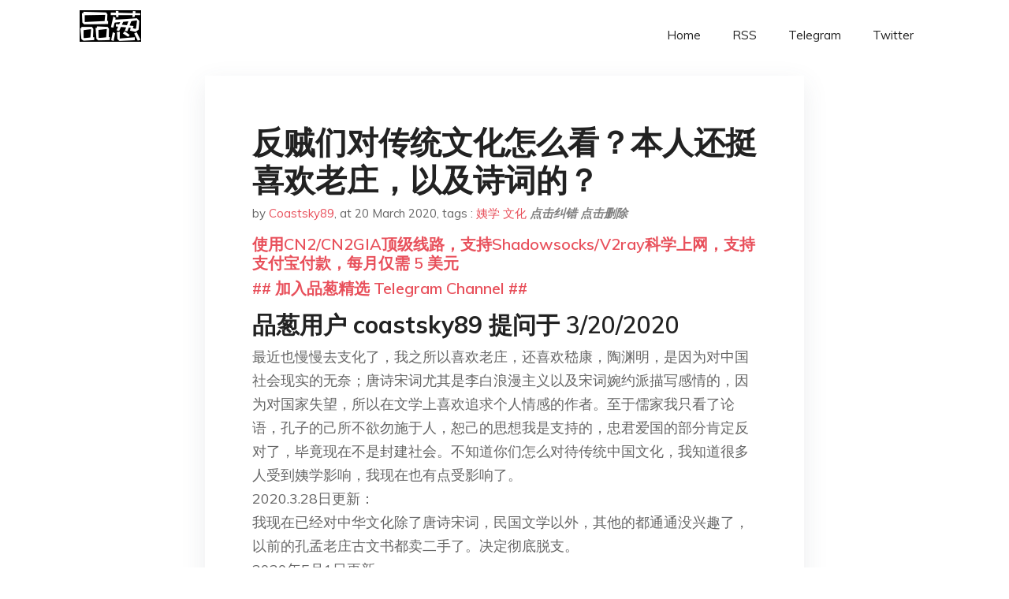

--- FILE ---
content_type: text/html; charset=utf-8
request_url: https://project-gutenberg.github.io/Pincong/post/31e2f03a0c7165606b31aa496f4e0558/?utm_source=see_also&utm_medium=%25E5%259F%258B%25E8%2591%25AC%25E7%25BE%258E%25E5%25AD%25A6%25E6%25B5%2585%25E8%25B0%2588%25E7%258E%25B0%25E4%25BB%25A3%25E4%25B8%25AD%25E5%25BC%258F%25E8%25AF%25AD%25E6%2596%2587%25E6%2595%2599%25E8%2582%25B2%25E7%259A%2584%25E5%25A4%25B1%25E8%25B4%25A5
body_size: 30150
content:
<!doctype html><html lang=zh-cn><head><meta charset=utf-8><title>反贼们对传统文化怎么看？本人还挺喜欢老庄，以及诗词的？</title><meta name=viewport content="width=device-width,initial-scale=1,maximum-scale=1"><meta name=description content=" 品葱用户 coastsky89 提问于 3/20/2020 最近也慢慢去支化了，我之所以喜欢老庄，还喜欢嵇康，陶渊明，是因为对中国社会现实的无奈；唐诗宋词尤其是李白浪漫主义以及宋词婉约派描写感情的，因为对国家失望，所以在文学上喜欢追求个人情感的作者。至于儒家我只看了论语，孔子的己所不欲勿施于人，恕己的思想我是支持的，忠君爱国的部分肯定反对了，毕竟现在不是封建社会。不知道你们怎么对待传统中国文化，我知道很多人受到姨学影响，我现在也有点受影响了。
2020.3.28日更新：
我现在已经对中华文化除了唐诗宋词，民国文学以外，其他的都通通没兴趣了，以前的孔孟老庄古文书都卖二手了。决定彻底脱支。
2020年5月1日更新:
唐诗宋词也不看了，民国几个作家还可以看看，彻底不关心中国文化了。
品葱用户 ping2019 评论于 2020-03-20 台灣人一枚非反賊。
我覺得大部份人對於先秦諸子的典籍應該很少去看原文，除非本科是學這方面的。
而我對華文世界過去流傳下來文物的態度是：欣賞和思考。
這些事物和文章，就是那個時代或是後世的人（有些典籍是後人偽造的），對於那個時代的思考或想像。
以板上大多數人批評的儒家來說，我並不覺得儒家的經典內容是毫無價值的，即使你認為它們並沒有形成完整的思想體系，但是在一些片段的文詞上，還是能得到閱讀上的樂趣。（請記得那是多古早以前的人對於那個時代的想法）
我想最大的敗筆，是出在為了鞏固王權，而搞出及維護&#34;獨尊儒術&#34;這套系統的人。
以現代人的觀點，我會討厭儒家對孝道的看法，但我不會因為這些就覺得它們的內容一無可取。
讀書的樂趣就在於發現：原來那個時候的人是那樣想的；雖然它可能和現代社會格格不入。
抱著這種&#34;平常心&#34;，不對任何經典加以神聖化或鄙視化，只當做去認識古代人思想的一種媒介，欣賞寫得好的句子或概念，思考與現代社會的差異和演變，這就是我個人對於傳統文化的態度。
品葱用户 索多玛艺人 评论于 2020-03-19 少拿姨淆碰瓷，姨淆不追求事实真相，只提供认知框架， 提供一定程度的常识，民小善于碰瓷的民主民意独立觉醒自由这些都是路径积分的过程而不是原因，守先待后 民小和支性逻辑道德绑架刘仲敬这种人担任孙文类型民族救世主，跟郭文贵魔怔粉丝神话郭文贵为网络大总统一般不切实际。
回归正题
语言是思维的边界，汉语言文学专业里你不学训诂你就不会真懂古文三玄，四书五经。现代汉语名词多来自和制汉语反哺中文，没有拼音化保留了言文合一的文读习惯，在清末语言改革前中国文言文言文不统一，后来王照 创造官话和声字母、切音，声音表字都与以前不一样了，这是学的日本。一目了然初阶 书里指出切音字能使国家富强 ，其所以能好学识理者，基于切音为字，则字母与切法习完，凡字无师能自读
三玄就是老庄周易 中华文化源头经典 传统文化的根就在这里
所谓易经就是讲关于变化的书，中国古代天文，地理，六艺五术，包括中医巫祝，都与易经有很深的关系，很多甚至都起源于易经。并且易经是春秋道家以及后来道教的起源，道家方术易学结合了道教，命理和占卜成为道教最早的基础理论
而先秦道家和儒家都起源于殷商，殷商信仰的图腾和自然 天神 比如玄鸟就是凤凰 与中亚内亚民族信仰相同 春秋老子和孔子继承了殷商宗教，并将之导向了不同的方向。为什么呢？如果殷商人相信的上帝是真的，那么为什么上帝抛弃了虔诚的殷商人呢？老子选择去除上帝的人格化，提出道法自然这种类似斯宾诺莎自然神论的观点，而孔子避谈鬼神，走向了人本主义和唯道德主义
到汉末外道佛教传入中国.至此今日被視為中華文化的東西其實很多是汉末鲜卑到五胡亂華的遺緒。后来所謂傳統文化、民族文化往往是去脈絡化之後的拼湊結果甚至幾乎是事後創作
品葱用户 Nakula 评论于 2020-03-20 這兩年冒出大量與中國傳統文化「不共戴天」的人，我真的看不懂，可能是大陸近些年思想文化真空的後果。
傳統文化就躺在那裡，它不會捆綁你的，關鍵是後人怎麼發展和突破。傳統文化從來就不是枷鎖，主動權在活人手裏。後人不長進，怪2500年前的賢者，你們長臉嗎？ "><meta name=generator content="Hugo 0.100.2"><link rel=stylesheet href=../../plugins/bootstrap/bootstrap.min.css><link rel=stylesheet href=../../plugins/themify-icons/themify-icons.css><link rel=stylesheet href=https://project-gutenberg.github.io/Pincong/scss/style.min.css media=screen><link rel="shortcut icon" href=https://project-gutenberg.github.io/Pincong/images/favicon.png type=image/x-icon><link rel=icon href=https://project-gutenberg.github.io/Pincong/images/favicon.png type=image/x-icon><meta name=twitter:card content="summary_large_image"><meta name=og:title content=" 反贼们对传统文化怎么看？本人还挺喜欢老庄，以及诗词的？ "><meta name=og:description content=" 品葱用户 coastsky89 提问于 3/20/2020 最近也慢慢去支化了，我之所以喜欢老庄，还喜欢嵇康，陶渊明，是因为对中国社会现实的无奈；唐诗宋词尤其是李白浪漫主义以及宋词婉约派描写感情的，因为对国家失望，所以在文学上喜欢追求个人情感的作者。至于儒家我只看了论语，孔子的己所不欲勿施于人，恕己的思想我是支持的，忠君爱国的部分肯定反对了，毕竟现在不是封建社会。不知道你们怎么对待传统中国文化，我知道很多人受到姨学影响，我现在也有点受影响了。
2020.3.28日更新：
我现在已经对中华文化除了唐诗宋词，民国文学以外，其他的都通通没兴趣了，以前的孔孟老庄古文书都卖二手了。决定彻底脱支。
2020年5月1日更新:
唐诗宋词也不看了，民国几个作家还可以看看，彻底不关心中国文化了。
品葱用户 ping2019 评论于 2020-03-20 台灣人一枚非反賊。
我覺得大部份人對於先秦諸子的典籍應該很少去看原文，除非本科是學這方面的。
而我對華文世界過去流傳下來文物的態度是：欣賞和思考。
這些事物和文章，就是那個時代或是後世的人（有些典籍是後人偽造的），對於那個時代的思考或想像。
以板上大多數人批評的儒家來說，我並不覺得儒家的經典內容是毫無價值的，即使你認為它們並沒有形成完整的思想體系，但是在一些片段的文詞上，還是能得到閱讀上的樂趣。（請記得那是多古早以前的人對於那個時代的想法）
我想最大的敗筆，是出在為了鞏固王權，而搞出及維護&#34;獨尊儒術&#34;這套系統的人。
以現代人的觀點，我會討厭儒家對孝道的看法，但我不會因為這些就覺得它們的內容一無可取。
讀書的樂趣就在於發現：原來那個時候的人是那樣想的；雖然它可能和現代社會格格不入。
抱著這種&#34;平常心&#34;，不對任何經典加以神聖化或鄙視化，只當做去認識古代人思想的一種媒介，欣賞寫得好的句子或概念，思考與現代社會的差異和演變，這就是我個人對於傳統文化的態度。
品葱用户 索多玛艺人 评论于 2020-03-19 少拿姨淆碰瓷，姨淆不追求事实真相，只提供认知框架， 提供一定程度的常识，民小善于碰瓷的民主民意独立觉醒自由这些都是路径积分的过程而不是原因，守先待后 民小和支性逻辑道德绑架刘仲敬这种人担任孙文类型民族救世主，跟郭文贵魔怔粉丝神话郭文贵为网络大总统一般不切实际。
回归正题
语言是思维的边界，汉语言文学专业里你不学训诂你就不会真懂古文三玄，四书五经。现代汉语名词多来自和制汉语反哺中文，没有拼音化保留了言文合一的文读习惯，在清末语言改革前中国文言文言文不统一，后来王照 创造官话和声字母、切音，声音表字都与以前不一样了，这是学的日本。一目了然初阶 书里指出切音字能使国家富强 ，其所以能好学识理者，基于切音为字，则字母与切法习完，凡字无师能自读
三玄就是老庄周易 中华文化源头经典 传统文化的根就在这里
所谓易经就是讲关于变化的书，中国古代天文，地理，六艺五术，包括中医巫祝，都与易经有很深的关系，很多甚至都起源于易经。并且易经是春秋道家以及后来道教的起源，道家方术易学结合了道教，命理和占卜成为道教最早的基础理论
而先秦道家和儒家都起源于殷商，殷商信仰的图腾和自然 天神 比如玄鸟就是凤凰 与中亚内亚民族信仰相同 春秋老子和孔子继承了殷商宗教，并将之导向了不同的方向。为什么呢？如果殷商人相信的上帝是真的，那么为什么上帝抛弃了虔诚的殷商人呢？老子选择去除上帝的人格化，提出道法自然这种类似斯宾诺莎自然神论的观点，而孔子避谈鬼神，走向了人本主义和唯道德主义
到汉末外道佛教传入中国.至此今日被視為中華文化的東西其實很多是汉末鲜卑到五胡亂華的遺緒。后来所謂傳統文化、民族文化往往是去脈絡化之後的拼湊結果甚至幾乎是事後創作
品葱用户 Nakula 评论于 2020-03-20 這兩年冒出大量與中國傳統文化「不共戴天」的人，我真的看不懂，可能是大陸近些年思想文化真空的後果。
傳統文化就躺在那裡，它不會捆綁你的，關鍵是後人怎麼發展和突破。傳統文化從來就不是枷鎖，主動權在活人手裏。後人不長進，怪2500年前的賢者，你們長臉嗎？ "><meta name=og:image content="https://project-gutenberg.github.io/Pincong//images/card/55.jpg"><script data-ad-client=ca-pub-6074407261372769 async src=https://pagead2.googlesyndication.com/pagead/js/adsbygoogle.js></script>
<script async src="https://www.googletagmanager.com/gtag/js?id=G-06HJ1E5XNH"></script>
<script>window.dataLayer=window.dataLayer||[];function gtag(){dataLayer.push(arguments)}gtag('js',new Date),gtag('config','G-06HJ1E5XNH')</script></head><body><header class="fixed-top navigation"><div class=container><nav class="navbar navbar-expand-lg navbar-light bg-transparent"><a class=navbar-brand href=https://project-gutenberg.github.io/Pincong/><img class=img-fluid src=https://project-gutenberg.github.io/Pincong//images/logo.png alt=品葱*精选></a>
<button class="navbar-toggler border-0" type=button data-toggle=collapse data-target=#navigation>
<i class="ti-menu h3"></i></button><div class="collapse navbar-collapse text-center" id=navigation><ul class="navbar-nav ml-auto"><li class=nav-item><a class=nav-link href=https://project-gutenberg.github.io/Pincong/>Home</a></li><li class=nav-item><a class=nav-link href=https://project-gutenberg.github.io/Pincong/post/index.xml>RSS</a></li><li class=nav-item><a class=nav-link href=https://bit.ly/2HrxEi0>Telegram</a></li><li class=nav-item><a class=nav-link href=https://twitter.com/speechfree3>Twitter</a></li></ul></div></nav></div></header><div class="py-5 d-none d-lg-block"></div><section class=main-content><div class=container><div class=row><div class="col-lg-8 mx-auto block shadow mb-5"><h2>反贼们对传统文化怎么看？本人还挺喜欢老庄，以及诗词的？</h2><div class=mb-3><span>by <a href=https://project-gutenberg.github.io/Pincong/author/coastsky89>Coastsky89</a></span>,
<span>at 20 March 2020</span>, tags :
<a href=https://project-gutenberg.github.io/Pincong/tags/%e5%a7%a8%e5%ad%a6>姨学</a>
<a href=https://project-gutenberg.github.io/Pincong/tags/%e6%96%87%e5%8c%96>文化</a>
<a href=https://github.com/Project-Gutenberg/Pincong-data/edit/master/site/content/post/31e2f03a0c7165606b31aa496f4e0558.md style=color:gray><strong><i>点击纠错</i></strong></a>
<i></i><a href=https://github.com/Project-Gutenberg/Pincong-data/delete/master/site/content/post/31e2f03a0c7165606b31aa496f4e0558.md style=color:gray><strong><i>点击删除</i></strong></a></div><h5><a href=https://bit.ly/justmysock>使用CN2/CN2GIA顶级线路，支持Shadowsocks/V2ray科学上网，支持支付宝付款，每月仅需 5 美元</a></h5><h5><a href=https://bit.ly/2HrxEi0>## 加入品葱精选 Telegram Channel ##</a></h5><p></p><h3 id=品葱用户-coastsky89-提问于-3202020>品葱用户 <strong>coastsky89</strong> 提问于 3/20/2020</h3><p>最近也慢慢去支化了，我之所以喜欢老庄，还喜欢嵇康，陶渊明，是因为对中国社会现实的无奈；唐诗宋词尤其是李白浪漫主义以及宋词婉约派描写感情的，因为对国家失望，所以在文学上喜欢追求个人情感的作者。至于儒家我只看了论语，孔子的己所不欲勿施于人，恕己的思想我是支持的，忠君爱国的部分肯定反对了，毕竟现在不是封建社会。不知道你们怎么对待传统中国文化，我知道很多人受到姨学影响，我现在也有点受影响了。<br>2020.3.28日更新：<br>我现在已经对中华文化除了唐诗宋词，民国文学以外，其他的都通通没兴趣了，以前的孔孟老庄古文书都卖二手了。决定彻底脱支。<br>2020年5月1日更新:<br>唐诗宋词也不看了，民国几个作家还可以看看，彻底不关心中国文化了。</p><h3 id=品葱用户-ping2019-评论于-2020-03-20>品葱用户 <strong>ping2019</strong> 评论于 2020-03-20</h3><p>台灣人一枚非反賊。</p><p>我覺得大部份人對於先秦諸子的典籍應該很少去看原文，除非本科是學這方面的。</p><p>而我對華文世界過去流傳下來文物的態度是：欣賞和思考。</p><p>這些事物和文章，就是那個時代或是後世的人（有些典籍是後人偽造的），對於那個時代的思考或想像。</p><p>以板上大多數人批評的儒家來說，我並不覺得儒家的經典內容是毫無價值的，即使你認為它們並沒有形成完整的思想體系，但是在一些片段的文詞上，還是能得到閱讀上的樂趣。（請記得那是多古早以前的人對於那個時代的想法）</p><p>我想最大的敗筆，是出在為了鞏固王權，而搞出及維護"獨尊儒術"這套系統的人。</p><p>以現代人的觀點，我會討厭儒家對孝道的看法，但我不會因為這些就覺得它們的內容一無可取。</p><p>讀書的樂趣就在於發現：原來那個時候的人是那樣想的；雖然它可能和現代社會格格不入。</p><p>抱著這種"平常心"，不對任何經典加以神聖化或鄙視化，只當做去認識古代人思想的一種媒介，欣賞寫得好的句子或概念，思考與現代社會的差異和演變，這就是我個人對於傳統文化的態度。</p><h3 id=品葱用户-索多玛艺人-评论于-2020-03-19>品葱用户 <strong>索多玛艺人</strong> 评论于 2020-03-19</h3><p>少拿姨淆碰瓷，姨淆不追求事实真相，只提供认知框架， 提供一定程度的常识，民小善于碰瓷的民主民意独立觉醒自由这些都是路径积分的过程而不是原因，守先待后  民小和支性逻辑道德绑架刘仲敬这种人担任孙文类型民族救世主，跟郭文贵魔怔粉丝神话郭文贵为网络大总统一般不切实际。<br>       回归正题<br>语言是思维的边界，汉语言文学专业里你不学训诂你就不会真懂古文三玄，四书五经。现代汉语名词多来自和制汉语反哺中文，没有拼音化保留了言文合一的文读习惯，在清末语言改革前中国文言文言文不统一，后来王照 创造官话和声字母、切音，声音表字都与以前不一样了，这是学的日本。一目了然初阶 书里指出切音字能使国家富强 ，其所以能好学识理者，基于切音为字，则字母与切法习完，凡字无师能自读<br>三玄就是老庄周易 中华文化源头经典 传统文化的根就在这里<br>所谓易经就是讲关于变化的书，中国古代天文，地理，六艺五术，包括中医巫祝，都与易经有很深的关系，很多甚至都起源于易经。并且易经是春秋道家以及后来道教的起源，道家方术易学结合了道教，命理和占卜成为道教最早的基础理论<br>而先秦道家和儒家都起源于殷商，殷商信仰的图腾和自然 天神 比如玄鸟就是凤凰 与中亚内亚民族信仰相同 <br>春秋老子和孔子继承了殷商宗教，并将之导向了不同的方向。为什么呢？如果殷商人相信的上帝是真的，那么为什么上帝抛弃了虔诚的殷商人呢？老子选择去除上帝的人格化，提出道法自然这种类似斯宾诺莎自然神论的观点，而孔子避谈鬼神，走向了人本主义和唯道德主义</p><p>到汉末外道佛教传入中国.至此今日被視為中華文化的東西其實很多是汉末鲜卑到五胡亂華的遺緒。后来所謂傳統文化、民族文化往往是去脈絡化之後的拼湊結果甚至幾乎是事後創作</p><h3 id=品葱用户-nakula-评论于-2020-03-20>品葱用户 <strong>Nakula</strong> 评论于 2020-03-20</h3><p>這兩年冒出大量與中國傳統文化「不共戴天」的人，我真的看不懂，可能是大陸近些年思想文化真空的後果。</p><p>傳統文化就躺在那裡，它不會捆綁你的，關鍵是後人怎麼發展和突破。傳統文化從來就不是枷鎖，主動權在活人手裏。後人不長進，怪2500年前的賢者，你們長臉嗎？</p><p>而且在我的經驗裏，中國傳統文化和西方先進文化民主人權普世價值等等完全不是敵對的關係。也是上述的道理。</p><p>另外，要消滅傳統文化的人，你們有生以來有沒有逛過博物館？中共國要是還有什麼傳統文化，博物館是個領略的好去處，那裡的收藏就是中國傳統文化。但或許中共國的教育沒有讓你們獲得對傳統的尊重和溫情力，以及審美力。</p><p>中共國是一個沒有歷史文化根基，以假醜惡為尊的假中國，反傳統文化的人，你們看看你們反的到底是不是中國文化，還是中共國教給你們的文化？</p><h3 id=品葱用户-tashkent-评论于-2020-03-20>品葱用户 <strong>Tashkent</strong> 评论于 2020-03-20</h3><p>貴國的傳統文化自古以來就是其他文明玩剩下的殘渣餘滓，在流入東亞窪地後受到當地土人視為傳家之寶頂禮膜拜，爾後隨著一波波大洪水的洗禮，逐漸消失在歷史的洪流之中 (๑◔‿◔๑)</p><p>**<br><a href=%22https://medium.com/@LiuZhongjing/%E7%A7%A9%E5%BA%8F%E7%9A%84%E6%B9%A7%E7%8F%BE%E5%A0%B4%E5%92%8C%E9%8A%B7%E6%AF%80%E5%A0%B4-72f8a3fee5a2%22>秩序的湧現場和銷毀場</a>**</p><p>如果你老人家熟悉演化論，就會明白拉馬克和萊爾都只得到了真理的一半。間歇滅絕和保守演化同時展開，交替佔據優勢地位，使歷史長河呈現短期大滅絕和長期亞穩態的間歇平衡，雙方都是系統降低成本的必要條件。新秩序湧現於秩序邊緣的漂變島，就是英格蘭這樣相當於投入藍海的種子銀行。舊秩序銷毀於秩序邊緣的結腸袋，就是東亞這樣內捲化競爭從紅海擠出的loser垃圾箱。東亞從殷商人祭，經秦政軍國主義、鮮卑第萬官僚制、伊朗幕府制、內亞王中王-大可汗體系，直到列寧主義黨國，每一個都是當時文明中心的競爭失敗者，都在產生一百五十至三百年後，以潰逃方式流入東亞窪地，然後在東亞窪地惡化成入侵祖先都無法忍受的惡性型態，然後被垃圾粉碎機格式化，為新一代垃圾讓出位置。</p><p>保守演化適用於結構合理的秩序以最低成本適應環境的不可預測變化，集中銷毀適用於結構不合理的淘汰變異秩序以最低成本集中批量銷毀。實驗室的條件是最大限度的形態分化和失敗耐受，包括產生各種淘汰變異的耐受。垃圾站的條件是最低分辯度和最大操作量的格式化效率，因為甄別可回收廢品的成本高於購置新物品。從技術上講，如果某種秩序以東亞為主要空間，就已經足以證明它已經進入淘汰程序，但能夠取代它的秩序不會是最新或最好的，因為符合這兩個條件的秩序此刻必然還在漂變島，只有不多於愛沙尼亞人口的小共同體才能熟練操作，而只能是在系統半數以上地區已經爛熟，有一百五十年以上成熟操作流程的舊秩序。</p><p>中國是不可能輸出秩序的，因為你不可能用屎做菜，逆轉歧視鏈的逆向殖民主義，效果相當於垃圾箱裝不下了，垃圾不斷頂起垃圾箱蓋子，對垃圾站系統發出了清空銷毀信號。清空以後，下一批進來的，當然只能是客廳裏的舊傢俱，不會是實驗室的新產品。民族發明就是這樣的舊傢俱，恐怕全世界只有東亞人才會覺得離經叛道。垃圾站的奇思異想，在客廳裏早就是濫而又濫的老生常談，失去了最起碼的裝逼價值。當然，以前的甲骨文、象形文字、宗法封建制度、浮圖、塔、桌子、餅、烏紗帽、中藥、回回曆和其他所有東西都是這樣的。</p><h3 id=品葱用户-担麦国王-评论于-2020-03-21>品葱用户 <strong>担麦国王</strong> 评论于 2020-03-21</h3><p>我发现你们这一点，我感觉到&mldr;幸亏我这个人喜欢诗词。</p><p>我先放个结论：读的诗越多，路数越正，你越不会迷失自我。反不反贼和喜不喜欢诗词（或其他任何类型的传统文化）都是不矛盾的。</p><p>为什么？在你深入文本，深入理论研究的时候，你一定会在慢慢建立一套审美体系。而这套审美体系绝对是和中学语文教育所倡导的审美体系大相径庭的。</p><p>我随便举个例子，毛泽东诗词好不好？那一定是要说好的。但事实是毛泽东的诗词水平在同时期跻身二流都算勉强，更不用说被吹得能和苏轼辛弃疾相提并论了。毛的心思不在诗词创作上，写不过专业文人很正常，但为什么还是硬要把他的水平吹到那个高度？</p><p>这就是下一个阶段，作者的人品/地位和创作水平一定挂钩么？汪精卫、郑孝胥都是汉奸，但他们的创作水平高过毛是没有疑问的，尤其是郑。你看，到这一层就已经和“延安文艺座谈会”那一套分道扬镳了。</p><p>说到这里，我想顺便提醒你一句。</p><blockquote><p>恕己的思想我是支持的，忠君爱国的部分肯定反对了，毕竟现在不是封建社会</p></blockquote><p>既然你对儒家有所了解，那么孟子“颂其诗，读其书，不知其人可乎？是以论其世也。”这句话你应该也可以理解。政治过分侵入文艺是近来文学理论研究的通病，你用现代人的政治立场来评判古人，得到的结论永远只可能有“他们是腐朽落后的”这一种。</p><p>拿杜甫为例，你以为他被称为诗圣，是因为他不停地忧国忧民吗？不，他的诗艺也是很重要的因素（有兴趣可以搜江西诗派，不展开了），否则为什么不是其他忧国忧民的诗人被称为诗圣呢。“朱门酒肉臭，路有冻死骨”，“彤庭所分帛，本自寒女出”，噢，杜甫抨击权贵站在了人民的立场上，真伟大。那么“生逢尧舜君，不忍便永诀”呢，“葵藿倾太阳，物性固难夺”呢？这种对封建君主的自白，我们是不是又该把杜甫批倒批臭了？</p><p>所以说啊，杜甫的阶级意识是复杂的，连这个都拎不清楚，又怎么能得窥门径呢。这不可能是作为现代人简单站一下队（xx诗篇是封建残余思想，抨击！xx诗篇符合人民利益，支持！）就能搞明白的问题。所以我们又回到了孟子的观点，“知人论世”。</p><p>能入得进去还要能出得来，读诗如此，做任何学问都是如此。</p><blockquote><p>文学必须干预政治，直到政治不再干预文学为止。——布罗茨基</p></blockquote><p>可惜在中国这一点是反过来的，所以我们才能经常看到诸如《感谢你，冠状病毒君》这些为政治服务的反人类作品。</p><h3 id=品葱用户-香蕉南波灣-评论于-2020-04-18>品葱用户 <strong>香蕉南波灣</strong> 评论于 2020-04-18</h3><p>我覺得喜歡傳統文化就喜歡吧，畢竟很多古物都真的挺漂亮的。詩詞文字和歷史喜歡的話也可以親近它、研究它。然後昇華它。最後這點是十分重要的，這就是傳統文化最缺乏的一個部分。</p><p>我個人認為大家對傳統文化最大的一個詬病就是對創作、改良和推翻（俗稱造反）過於排斥，而且對平輩間的尊重和對個人主義的抹殺又不遺餘力，然而這恰恰是社會上創造力和思想最為活躍的一群。很多人都認為為甚麼政治上東方人迂腐昏庸又死氣沉沉，和對年輕人的打壓制裁有關，往往一個年輕的臣子或將領做了一點事，老人不是鼓勵或是推廣，而是打壓，這樣長久下來，即使是平民出身的熱血臣子也會變成最勢利的人，哪有人會去花心思在改進制度呢？所以聖君思想反應的不是君權過重，而是臣民根本不想思考、不願思考。人是不會去做沒意義的事情的，理想主義者即使熱血也會考慮成功率這回事，要是一件事情看不到任何成功的可能的話，很快地過幾代就不會再有了。但相反的，束縛一除去，不要太長時間，各種聰明人又會出現。我稱它為藏智於民。<br>有沒有發現，歷史上，每次天下大亂的時候就會跑出很多平民政治家、謀略家及軍事家？難道天下一亂，人民智商就會突然增加100？錯，這是因為天下一亂，打壓他們的勢力減弱或是消失他們自然就出頭了。因此愚民政策只能在和平時期有效，亂世沒跟上進步就是死亡。</p><p>台灣近幾年政治，剛好有不錯的例子，國民黨為甚麼被台灣人唾棄？我覺得除了對中共態度外，很大一部分就是因為它把所有年輕人，甚至是中年人（60歲以下的）全趕到它們的對立面去了，即使有年輕人在黨內，思想也像坐時光機來的一樣。</p><p>我個人真的希望中華文化能與時俱進，因為它確實存在、而且也挺有趣，藝術性也不低，在創作和改良上提供沃土和營養。但是政治這塊，還是乖乖擁抱西方啟蒙民主那套吧。東方的政治官場文化再用下去年輕活力又要死去了。</p><h3 id=品葱用户-nzrdlclr5-评论于-2020-03-23>品葱用户 <strong>NZRdlClr5</strong> 评论于 2020-03-23</h3><p>討論這種話題之前，先應該定義何爲中國傳統文化<br>在場有人提到古文，也有人提到儒道<br>個人覺得，廣義上的傳統文化應該不止這些，包括繪畫、音樂、節慶日時的慶祝方式、待人接物的習慣……都是傳統文化<br>個人因爲從小被迫背誦古文的原因，對古文（尤其是被逼著背的那些）是沒什麽好感的。不過我喜歡文言文的精煉，在Twitter的時代每個華人都應該學好文言文<br>有個別字特別精闢，多見於方言，這些我也是很喜歡的<br>凹凸這個詞真是神了<br>但我個人很不爽小粉紅把我們讀作綽克的兩字劫持去罵香港人，那兩字不是給你這麽用的<br>我很喜歡那些不知名的習俗，因爲過度宣傳會讓人厭煩，而且我不喜歡被强制<br>比方説某些地區會喝加鹽的茶，某些地區會在餃子裏挑一隻加料作爲好運……這些我都覺得很好<br>傳統美學個人無感，我相信這只不過是個人喜好而已。不喜歡國畫，國畫裏的動物永遠看上去很猙獰，花木看上去很虛假。我還比較喜歡那些粉嫩嫩的小瓷器或者小擺設，但完全不能接受青花紅木。我對中國音樂的接受度非常低，頂多只能允許圖蘭朵，可那不是真正的中國音樂<br>哲學思想嘛……中國有哲學思想嗎？<br>中國古代，只有説教。可能説教的人有思想，但他説出來的就是一些空的大道理，不是思想<br>「我是誰」「我爲什麽會存在」這叫哲學<br>「你應該如何存在」這不叫哲學</p><h3 id=品葱用户-阿篱-评论于-2020-03-20>品葱用户 <strong>阿篱</strong> 评论于 2020-03-20</h3><p>@梅菲斯特<br>恁老讲话依然还是如此的风格，喜爱长篇大论夹杂着暗讽。<br>结果他人辛苦用了宝贵时间，费劲看完恁的帖子结果只看懂了一点：恁老在仇视恁心中的【姨学团伙】。</p><p>就像这篇帖子的回复。前面一段话的回复挺到位的，后面就开始偏离主题，主观发挥，开始了【割席】【引战】其他用户群体嫌疑了。<br>恁老的其他帖子回复也是如此~</p><p>事实上很多人只是受到姨学影响，部分认可姨学观念。同时又拥有对中华文化的热爱，亦有对西方民主的憧憬。无奈从小生活在桂枝，多少受到野蛮思想的侵蚀，观念中难免会透露出一些遗毒来。大多人事实上是精神思想上的孩童时代，尚未成型，摇摆不定中。他们需要好的老师来引导和沟通。恁老自称早已出国，受开化文明之加持，那恁大可以友善传递恁的思想理念，喜爱传统文化就写些中华文化之美的文章，这样会更加让他人认可恁老的观点；而不是故意利用中华文化去【割席】【宣战】，这么做除了徒增偏见与敌视毫无意义。</p><p>如同榴莲身上带着刺，与您老思想相左的同志看完了恁那发言后，除了满身是伤外，只有增加敌视程度。</p><p>至于恁说的，CCP又没有阻止老百姓看书。哦不，恁老这是认真的嘛？几乎所有大陆沉浮众生都被996榨干了，他们哪有精力来看书？引用文昭先生的观点：CCP故意让百姓活在温饱线稍微之上的水准。这样做的好处是什么？一方面，百姓吃饱饭了可以让他扪不会造反；另一方面，可以让他们没有时间静下来思考人生，读书提升。那样的话百姓就不会生起民主的念头，更不会去要求民主。要知道，可不是每个大陆百姓都像恁这样，有时间用来看书的。大多百姓都在挣扎避免失业，建议恁老尝试下换位思考。</p><p>网上相遇不易，能在这个匿名论坛相遇更不易。没有人知道这个珍贵的匿名论坛能存在多久。也许很长，也许没多久，之后大多葱友只能失联。就算有新品葱3.0开张，也因为匿名论坛的特性而无法确认对方身份。所以，还是建议恁老对自己对他人都仁慈些吧..</p><p>如同榴莲身上带着刺，与恁老思想相左的同志看完了恁那发言后，除了让双方满身是伤外，还有什么意义吗？</p><p>恁老来到新品葱的初心是什么？应该是觉醒民众/打击CCP根基，而不是来【割席】的吧？等恁老哪天从键政下歇下来，可以尝试回顾新品葱的爱恨情仇。恁老可以回想：除了辩才无碍，伤害过不同思想的道友外，有没有做过一件真正从物理上伤害CCP统治的事情呢？届时是否会唏嘘？</p><p>借用恁老在隔壁站曾对窝所述的【真诚】一词吧。只要具备【真诚】特性的ID，就应该采用善意的交流方式，最差恁老也可以视而不见。隔空喊话、指桑骂槐，只会让大量葱友体验到阴暗/憎恶/等令人不适的负面气息。这对品葱的和谐实在没有任何正面意义。</p><h3 id=品葱用户-fanzhou-评论于-2020-03-20>品葱用户 <strong>fanzhou</strong> 评论于 2020-03-20</h3><p>中国文学是伟大 <br>我们的哲学思想丝不比希腊哲学思想差，但是中国的统治者把它领入歧途，满洲人更是走向了控制思想的工具，而且满洲人终结了属于中国人文艺复兴，新的见解新的看法在明代产生，以至于属于中国的民主思想都有了萌芽，内阁权利的扩大也标志着绝对君权的沦丧，只可惜满人一炬复为焦土，满人恶意的利用国学为工具，使中国人沦为满洲人的奴隶。<br>在近代列强冲击之下中国人明白了自己的落后但过激的以为其原因在于全部的国学思想，这显然是无理，中国人没有把原因归根带统治者身上而是会跟到自己文化身上，这也是极其不自信的。 以至于tg治下的中国前五十年是去中国化的（指减少中国文化传承） 到了进来20才重新拾起来 这点还是要褒tg一点，好歹tg没有继续灭国学下去，如果近来20年没有复兴国学，今天讲民族复兴不过泡影而已。<br>今天复兴国学，便是要光复古典的正统的中国 无论是tg还是民主中国，都要有一个前提：那就是这个国家是中华国；如果是中共国那还是中共治理好一点。不过中共没有选择继续让华变成共 这点可以看出再改开后中共的确在逐步认同自己是中国的党派，而不是德国马克思苏联列宁的党派，也有可能和苏联灭亡有关，当自己的偶像分崩离析，它就必须重新审视自己的定义。因此中国今天没有继续走中共国下去 。<br>对于这一点，我觉得还是无分党派。任何一个中国的党派，都必须以尊重中国的文化和历史为前提。倘若不如此，那么我们可以把它定义成汉奸组织。中共前五十年是 这二十年来的转变，想必诸位也看得出 高中有《大学》《道德经》《论语》《老子》《庄子》的学习，这便是转变 也是中国古典文学复兴的体现。<br>现在中国人应该抵制虚假的满洲的假中华文化，学习古典的真实的真中国文化，现代化与中国化并不冲突。日本就是典型，日本人现代化同时保留了大部分日本文化 这值得我们学习。<br>总结来说，中国顾名思义，中华国，中华是前提。 如果中华做不到那就不是中国就是一个新的国家你可以叫他：中共国、中央国 。不要国学就好比一个人是认不认同自己祖宗，只口头上说“炎黄世胄”是毫无意义的。</p><h3 id=品葱用户-phenol-评论于-2020-03-20>品葱用户 <strong>Phenol</strong> 评论于 2020-03-20</h3><p>过去的我：<br>儒学是好的，只是被一小撮人弄糟了；<br>道学是好的，只是被一小撮人弄糟了；<br>佛学是好的，只是被一小撮人弄糟了；<br>中医是好的，只是被一小撮人弄糟了；<br>中…是好的，只是被一小撮人弄糟了；</p><p>现在的我：<br>300年殖民地，不废话</p><h3 id=品葱用户-从不卖国恨党-评论于-2020-03-20>品葱用户 <strong>从不卖国恨党</strong> 评论于 2020-03-20</h3><p>我从小就没有见过我的生母。只有父亲手上遗留下来的几张老照片和他所转述的一些关于母亲故事，让我很抽象的去臆想那个母亲的概念。我想，她一定是最美丽，最善良的女人。</p><p>我长大离开了家之后才有邻居告诉我，那个我叫了将近20年父亲的人，其实正是他奸污了我的母亲，并残忍的将其杀害肢解。</p><p>我出离的愤怒了。我一生的自我认识完全崩溃了。后来在母亲的娘家人那里偶尔可以看见一些她的遗物。每每见到这些东西，我都有一种莫名的失落感，不知道是因为对母亲的不幸的哀悼，还是对我自己的孤苦伶仃的悲悯。</p><p>这就是我对“传统文化”的感性认知。</p><h3 id=品葱用户-琉璃光-评论于-2020-03-19>品葱用户 <strong>琉璃光</strong> 评论于 2020-03-19</h3><p>自非中共臣妾，無由稱號反賊。大周亡了二千多年，沒有封建社會了。</p><p>近代人很看不起忠君。君是君長、上司。食人之祿、擔人之憂、忠於職守，是極平常底道理。不是背信棄義才叫民主自由。</p><p>「君君，臣臣，父父，子子。」</p><p>「君之視臣如手足，則臣視君如腹心。君之視臣如犬馬，則臣視君如國人。君之視臣如土芥，則臣視君如寇讎。」</p><p>知其然而知其所以然。詩文書法等華夏美學，入目即知，背後之政術治道，卻須用心求索。</p><p>美學即是正義。看毛氏中國之照片，再看民國舊相，再想想當代中共國與文明世界，孰美孰醜，即知孰義孰亂。政治為美學之體現。</p><p>敬白</p><h3 id=品葱用户-陈美丽-评论于-2020-04-06>品葱用户 <strong>陈美丽</strong> 评论于 2020-04-06</h3><p>转述刘仲敬先生的观点，不妨一看。</p><blockquote><p>刘仲敬：这样的东西（传统文化）你已经看到了，例如就是你房间里面的茶几。外来文明和已死的文明留给你的遗产，就是一些割断了和本身共同体、和本身有机体联系的装饰品。**这些装饰品在原有体系中有丰富的意义，但是联系割断以后，就变成了纯粹的猎奇的东西，放在新的、跟它没有关系的体系中间，只有装饰价值。**像你房间里面的茶几就是这样的东西：在孔子和诸夏的时代，你就应该把它当作桌子来用；但是由于你住的房子、你用的器具，都是五胡十六国、北魏以来鲜卑人和各蛮族从中亚引进来的东西，你实际上是生活在中亚文明的新一代输入中间，在这些输入当中，原有的、已经死亡的第一代华夏文明留下来的东西，就是一个纯粹装饰品，你拿着好玩，但是没有多少实际的用途。</p></blockquote><h3 id=品葱用户-fivegod-评论于-2020-03-20>品葱用户 <strong>fivegod</strong> 评论于 2020-03-20</h3><p>老哥，你说的传统文化是什么传统？李杜诗篇是传统文化吗？古典文学是传统文化吗？我觉得传统文化背玩烂了，什么都往里面塞。</p><p>我不喜欢儒家，孔子就更不喜欢了，我不喜欢中国的士大夫。中国所谓的传统文化有几多是被传承了？皇汉思维还是君君臣臣？这所谓的五千年，其实浓缩下也就一两百年。其他不断在重复和加强罢了。要来何用？？？？？？？？？对你何用？与我无用。</p><h3 id=品葱用户-ganondorf-评论于-2020-05-01>品葱用户 <strong>Ganondorf</strong> 评论于 2020-05-01</h3><p>z中国古典文学其实挺贫乏的。想象力也就庄子到顶了，拿到和旁边的印度一比，质和量都要差一大截。</p><p>我第一次看罗摩衍那，里面罗波那Ravana的那辆飞车维摩那Vimana，根本就是宇宙战舰，是现代科幻小说的套路，那个想象力真是牛逼透了</p><p>上面有人引了庄子的北冥篇，但实际上，这种相对性的问题，往上推就是宇宙论的问题，涉及宇宙到底多大。在这方面中国直到汉朝张衡王充这些人才有所建树，但估计也没少受中亚人影响。但从埃及到印度这一大片区域的任何古文明都在宇宙论上有相近的模型，一般也被视作古老的天文学。像印度的须弥山理论，其实非常有意思，里面充满了对极限，回指（self-reference）这些现代数学概念的讨论。</p><h3 id=品葱用户-梅菲斯特-评论于-2020-03-19>品葱用户 <strong>梅菲斯特</strong> 评论于 2020-03-19</h3><p>我觉得挺好的，虽然已经被共匪的概念污染了，但传统的文学，绘画，器物和精神带给我审美和精神上的舒适感一直都存在。<br>至于那些口口声声说传统文化不行的，我觉得他们挺可怜的，在中国享受不到任何美好的东西。<br>至于那种试图把美好的东西打碎或者污名化来证明自己正确的人，我一般将他们和共匪同列。</p><h3 id=品葱用户-提摩西-评论于-2020-03-19>品葱用户 <strong>提摩西</strong> 评论于 2020-03-19</h3><p>不同意“传统文化”的说法 </p><p>历史上每个时期的文化 社会风貌都不尽相同 到底是传谁的统？</p><p>自周至清 唯一传承不变的就是有太监</p><h3 id=品葱用户-恶习像弹簧-评论于-2020-03-19>品葱用户 <strong>恶习像弹簧</strong> 评论于 2020-03-19</h3><p>审美应该放下一切，作为人文艺术应从美学而不是以政治思想或者作者本人先入为主（除非它有表明献给某人之类的，这种就得分开看了）~（这是习主席看过的马桶）~否则容易过度解读<br>本条只适用于音乐、画作、和部分文学作品（欢迎补充）<br><em>推荐刘晓波«审美与人的自由»，编程随想书单</em></p><h3 id=品葱用户-minicat-评论于-2020-03-19>品葱用户 <strong>minicat</strong> 评论于 2020-03-19</h3><p>中国的春秋战国时期最接近于欧洲中世纪与文艺复兴，而分封制就是造就这一切的关键。可以说没有分封制就没有民主思想<br>《诗经》中的许多民风诗歌大胆开放，后世的封建王朝反而愈加死板保守。春秋战国时期农业技术增长迅速，人民兴修大型水利工程。都江堰的传奇设计在今天的流体力学看来都非常合理。冶金技术的快速发展使得铁器代替青铜，农业和军事都大幅发展。<br>最关键的是百家争鸣象征着中国古代思想文化的巅峰，哲学领域甚至你比肩古希腊城邦。</p><p>我认为中国其实早就毁于法西斯主义的秦朝商鞅变法。封建主义毁灭了人的自由思想，而后的人民只能在两千多年的封建史里无限循环。（古代的改朝换代总是伴随着人口灭绝）</p><h3 id=品葱用户-diceforce-评论于-2020-05-10>品葱用户 <strong>Diceforce</strong> 评论于 2020-05-10</h3><p>儒家思想我是很不喜欢的。<br>强调等级，下层服从上层，年轻服从年长，人人安守本分，拘泥过去停滞不前。是给君王用的思想，驭人之术罢了。给现今中国人的本性打下思想基础。<br>道家思想也不喜欢。同样是给君王用的思想但讲究无为而治。达到民至老死不相往来的效果。那到时候还要设什么君王呢？到头来还是巩固君王的地位罢了。同时又和共产主义有异曲同工之妙。更无好感。但其中对于小国寡民的思想还是赞同的<br>法家和现代的法治完全是两码事。完完全全的势术法，和儒家已经相辅相成了。成为了给统治阶级压迫底层的指导思想。让人恶心。<br>墨家对于兼爱非攻的思想我大体上是赞同的。我的三观大体上也与此相似。可能我没看到墨家的保守之处能力有限。<br>传统习俗我认为只是泛灵信仰的马甲。大部分没有保留的必要。不理解春节在现代的含义是什么，中秋元宵都是自然崇拜的产物个人是反对的。端午七夕这种节日保留还是可以的。但在现代中国已经完全变了质，成为了各种活动的噱头。节日本身的意义已经消失殆尽了，人们体会不到节日本身所带来的快乐，还不如没有的好。<br>总之，文化应该是与时俱进的。中国的文化从来就鲜有与时俱进的特点，反而还故步自封，自我陶醉于天朝上国。所以传统文化应该被大幅度的修正。</p><h3 id=品葱用户-巴斯托涅公爵-评论于-2020-04-30>品葱用户 <strong>巴斯托涅公爵</strong> 评论于 2020-04-30</h3><p>三字经弟子规这些垃圾扔了吧，孟子还有些价值，可以读一读</p><h3 id=品葱用户-熊熊-评论于-2020-03-20>品葱用户 <strong>熊熊</strong> 评论于 2020-03-20</h3><p>我其實也挺喜歡中華傳統文化的，但是不喜歡現代的中華文化，<br>特別是什麼毛澤東思想、鄧小平理論、三個代表、梁家河奮鬥記之類的（◞‸◟ ;;）</p><h3 id=品葱用户-末代皇帝习禁评-评论于-2020-03-20>品葱用户 <strong>末代皇帝习禁评</strong> 评论于 2020-03-20</h3><p>你拿去你姨的写的东西跟古人比一比就会发现你姨的文字是多么苍白无力，贻笑大方。</p><p>敌军三秒到达现场，赶紧溜。</p><h3 id=品葱用户-戈尔巴乔夫-评论于-2020-03-19>品葱用户 <strong>戈尔巴乔夫</strong> 评论于 2020-03-19</h3><p>传统文化挺好的，但是就别拿来治国了吧。你看美国虽然是个基督教国家，也没按圣经说事。一会打到孔子，一会又拿他来治国，大脑确实是有问题。</p><h3 id=品葱用户-zinc-评论于-2020-03-19>品葱用户 <strong>zinc</strong> 评论于 2020-03-19</h3><p>其實就只是一種個人主觀的偏好，那些被稱作偉大的古代詩詞，在我心中的意義可能遠遠不及隨便一首陪伴我年輕的時候、快樂痛苦的時候的庸俗流行歌曲。</p><h3 id=品葱用户-撞墙的哈维-评论于-2020-03-19>品葱用户 <strong>撞墙的哈维</strong> 评论于 2020-03-19</h3><p>文化以人为主体，喜欢什么就去追求什么，这是你的选择，也构成了文化的发展，传承还是遗弃从来都是很自然的事情。刘仲敬写的那些破东西完全没有必要当盘菜，一个完善的理论要建立在坚实的公理之上并以严密的逻辑构建，而不是用刘仲敬那种故弄玄虚的话术重写历史宿命论，真的很奇怪很多人那么多传世巨著不去读，非要在刘仲敬写的那些网文上浪费时间。</p><h3 id=品葱用户-musicvioletss-评论于-2020-03-19>品葱用户 <strong>MusicVioletsS</strong> 评论于 2020-03-19</h3><p>传统文化了解不多，不好作答。不过中国的传统文学里我唯独比较喜欢诗词啦。从楚辞乐府到建安风骨再到唐诗宋词，或多或少读过一些，虽然未去深入研究，但还是相当喜欢一些诗词的，尤其是那些浪漫主义的。<br>中国的诗词也是中国历代文学里最被认可的一部分了，由于文化差异较大，中国文学被西方文学整体所认可的不是很多，但中国诗歌还是能在世界文学史上单独占上一整节的，甚至连卡夫卡、黑塞这些外国文学史里举足轻重的作家都受到过中国诗的影响。<br>至于诗的意识形态——传统美学观点下的诗，相较于传达了什么内容而言，rhyme和form这些的要重要得多了。中国诗，很美，这已足够。</p><h3 id=品葱用户-中华菊头蝠-评论于-2020-03-20>品葱用户 <strong>中华菊头蝠</strong> 评论于 2020-03-20</h3><p>我倒是很想学着欣赏阿兹特克文化和印加文化，然而还是忍不住反胃。反而像北美原住民的易洛魁文化更有吸引力，因为简单质朴。所以论高度复杂的文化，西方文化就像太阳，再看其他复杂文化都黯然失色，也就易洛魁贝都因这种简单的蛮族文化能有点换胃口的效果。</p><h3 id=品葱用户-历史的先生-评论于-2020-03-19>品葱用户 <strong>历史的先生</strong> 评论于 2020-03-19</h3><p>可以批判任何文化，也可以去喜欢任何文化。但是批判中华文化的人，扪心自问一下，你是否了解这个文化。若不了解，你的批判就会在内行看来十分主观。</p><h3 id=品葱用户-反共左派-评论于-2020-03-29>品葱用户 <strong>反共左派</strong> 评论于 2020-03-29</h3><p>我覺得儒教文化裡邊的極權主義思想會阻礙中國的民主化，中國孔子提倡等級 君權 父權 夫權，提倡愚忠 愚孝。孔子認為君臣父子夫妻各有其位，所以社會根本不需要平等，從而導致中國人長期以來只認專制不認民主。孔子宣揚的精英主義思想跟精英專政制度扼殺了很多中國人建立公民人格的機會，共匪在美國推崇孔子學院實際上是希望利用孔子輸出極權主義。因為馬列極權的形象太不好了，直接不加掩飾的輸出馬列極權主義會引發西方人的反感，用孔子來輸出極權主義反而比較容易讓西方人放下心防。可是對於自由派中國人來講，共匪的陰謀是很明顯的，共匪對西方人宣傳君君臣臣父父子子那一套，明顯是在壓迫個人主體性，在散布一種與自由主義相違背的世界觀。</p><p>孔子強調君使臣以禮，臣事君以忠，強調專制禮法，完全否定政府本身的意義，把國家看成是屬於精英階層而不是屬於庶民的一種存在。孔子在家庭倫理方面強調的三年無改於父之道，可謂孝矣。完全違反家庭民主，讓下一代成為上一代的附庸。</p><p>孔子強調人民應該根據統治者的意志行事，不應該去探究原因不應該有自己的想法，於是提出民可使由之，不可使知之的主張。這種做法造成中國社會幾千年來都是少數精英的思考與想法取代大多數的庶民的思考與想法，造成中國人長期在思想上充當統治階級的人質。</p><p>孔子強調君子周而不比，小人比而不周。君子喻于義，小人喻于利。孔子用簡單的分類法劃分中國社會的人群，把中國社會的人群氛圍君子跟小人，實際上人性的複雜不是簡單的君子跟小人就可以概括的，在君子跟小人之間還有一種折衷的狀態，孔子的分類法讓中國人在為人處世方面的思維方式變得簡單，很多人不是很教條就是很厚黑，無法建立理性思維，扼殺了群體理性的產生。</p><p>孔子在教育方面重視敘述扼殺思辨壓迫創造，孔子述而不作的思維長期禁錮著中國人的思想，所以很多中國人只是重視吸取上一代的東西，沒有自己的思考跟創造。孔子信而好古的思維讓中國人迷信古人，不敢通過思辨與反思的方式整理古人厚黑的一面。</p><p>孔子強調父權壓迫女權，孔子宣揚唯女子與小人為難養也，近之則不孫，遠之則怨。這種世界觀成為中國社會男性壓迫女性的依據，讓中國社會成為父權社會。</p><p>孔子有狹隘的民族主義思維方式，孔子曾說夷狄之有君，不如諸夏之亡也。這種思維方式讓極端民族主義在中國獲得了在文化領域跟道德領域的優越感，成為盲目排外主張的理論依據。</p><p>孔子宣揚自掃門前雪的思維方式，孔子主張不在其位，不謀其政。這種思維方式扼殺了公民社會的產生，讓中國人長期被個人服從集體然後集體服從領袖的虛假集體主義操縱，無法形成集體關心公共事物的集體主義思維方式與公民社會。孔子是一個精英主義者，非常看不起工農大眾，孔子跟樊遲聊天的時候曾經公然的貶低工農大眾。</p><p>孔子喜歡搞假大空，表面上強調禮法私底下卻跟生活淫亂的南子交往，可見孔子本人就很厚黑。孔子可以說是中國文化中負面文化的代表人物，共匪在美國輸出孔子學院除了控制留學生收集情報之外還有意識形態侵略的意圖，因為孔子的儒教極權主義思想如果成為美國社會主流的社會意識形態，美國會被嚴重削弱，美國的民主制度也會滅亡，失去自由民主的生活方式的美國將不再是共匪國的威脅。共匪在中國打著發揚傳統文化的旗號輸出儒教極權主義，本質上是為了在中國搞思想維穩，壓迫民主思想的產生。馬列主義的形象太差了，所以乾脆在民間社會輸出儒教極權主義，儒教極權主義與公民意識是對立的。</p><h3 id=品葱用户-中央政改处主任-评论于-2020-03-20>品葱用户 <strong>中央政改处主任</strong> 评论于 2020-03-20</h3><p>是党的国家，还是国家的党？在我看，大部分中华人已经默认了是党的国家，新闻通稿也以“党和国家”呈现。中华文化只不过是党的工具，这种复兴古典文化的努力随时可以被从上之下的国家运动打断。</p><h3 id=品葱用户-guguo_youming-评论于-2020-03-25>品葱用户 <strong>guguo_youming</strong> 评论于 2020-03-25</h3><p>首先我必須說明中國傳統思想=/=儒家，而是諸子百家都有。其實漢以後的儒家是有法家元素在的，個人並不是儒家學說的支持者，更主張道家。但個人覺得中國很多傳統思想是有好處在的，不一定要全部刪除，但也不能全盤接納。<br>作為漢民族主義者本人還算是比較希望復興很多華夏文化，並且去除自清以來的奴性。<br>喔另外說一下現在是後清。</p><h3 id=品葱用户-dogg0五入拖拉曼-评论于-2020-03-25>品葱用户 <strong>dogg0五入拖拉曼</strong> 评论于 2020-03-25</h3><p>我喜歡繁體字，養金魚，種盆栽，泡茶等生活類的。文學沒興趣</p><h3 id=品葱用户-sousou-评论于-2020-03-20>品葱用户 <strong>sousou</strong> 评论于 2020-03-20</h3><p>最近看过几篇论语</p><p>发现怪不得吹捧孔子那么厉害</p><p>人家是有水平的&mldr;&mldr;&mldr;.这种流传下来的人都是了不得人，水准都在你我之上</p><h3 id=品葱用户-熊大大-评论于-2020-03-20>品葱用户 <strong>熊大大</strong> 评论于 2020-03-20</h3><p>我倒没什么反感<br>只是觉得看书别只看鸡汤文.墙内的人都爱看鸡汤文,评书.</p><h3 id=品葱用户-gon-评论于-2020-03-19>品葱用户 <strong>GoN</strong> 评论于 2020-03-19</h3><p>试想如果当年中国人普遍遵从的是老，庄，墨，这三家而不是儒家，中国会不会成为最早出现资本主义自由经济和现代科学的国家？</p><h3 id=品葱用户-姬晦-评论于-2020-03-25>品葱用户 <strong>姬晦</strong> 评论于 2020-03-25</h3><p>个人觉得传统文化中有相当多值得批判的东西。总之对传统文化不喜欢，没什么感情。</p><h3 id=品葱用户-bertrand大陆人-评论于-2020-03-26>品葱用户 <strong>Bertrand大陆人</strong> 评论于 2020-03-26</h3><p>古希臘哲學在當代可藉鑒的意義也不大，現在普世價值是啟蒙運動時建立起來的，中國固然需要有一定民族性，但不能再有三從四德。退一萬步說，中國即使全盤西化，中華文化也不會消失，就像希臘文化從未消失一樣。民族文化這種東西用來煽動民族情緒的吧，中華文化反而在美國、台灣、日本得到傳播。馬列毛中的戰鬥性理論也可以為反賊所用，CCP只是把他當做政治工具而已。</p><h3 id=品葱用户-团购高手-评论于-2020-03-28>品葱用户 <strong>团购高手</strong> 评论于 2020-03-28</h3><p>中国诗词古文，还有书画之类艺术。当然有欣赏价值，喜欢这些文化也没什么问题。<br>但是这些文化，对现代生活已经失去了影响意义。要是按照这些来指导现实生活，就有害了。<br>更有甚至要用这些来指导政治原则，那就是大害大贼。</p><h3 id=品葱用户-winterbug-评论于-2020-03-28>品葱用户 <strong>winterbug</strong> 评论于 2020-03-28</h3><p>谁家还没有点儿传统文化？西方连交响乐都没了，桂枝的书法字画还有几百万老人在玩。<br>传统文学里衍生出武侠和网文，雄霸天下20年。老美还去翻译这些几百万字的东西。<br>玩就玩吧，别太自豪就好。</p><h3 id=品葱用户-蔫韭菜-评论于-2020-03-28>品葱用户 <strong>蔫韭菜</strong> 评论于 2020-03-28</h3><p>我喜欢唐代的露胸装、银器和秘色瓷，宋代的诗词书画瓷器。对清朝的审美无法直视</p><h3 id=品葱用户-你的炸酱面-评论于-2020-03-29>品葱用户 <strong>你的炸酱面</strong> 评论于 2020-03-29</h3><p>然而殖民地发达的本质跟殖民一毛钱关系没有。<br>讲英语的不一定的美加澳，还有可能是印度尼日利亚。讲法语的不一定都是魁北克，还有可能是刚果。<br>白人国家不一定是英美德，还有可能是阿根廷或乌克兰。</p><p>以前曾经听过一个笑话，一个科学家把病毒打入一只黑老鼠体内，老鼠没死。又把病毒打入白老鼠体内，老鼠死了。于是他得出结论，老鼠的抗病毒能力和老鼠颜色有关。<br>殖民地论的和这个例子没有本质区别。逆向五毛而已，越是这样想就表明支化越重，越是给正向小粉红吐槽的空间就越大，民运就是这么作死的。</p><h3 id=品葱用户-四邑漁農牧工商總會-评论于-2020-03-29>品葱用户 <strong>四邑漁農牧工商總會</strong> 评论于 2020-03-29</h3><p>莊子</p><p>內篇 ‧ 逍遙遊</p><p>北冥有魚，其名為鯤。鯤之大，不知其幾千里也。化而為鳥，其名為鵬。鵬之背，不知其幾千里也；怒而飛，其翼若垂天之雲。是鳥也，海運則將徙於南冥。南冥者，天池也。</p><p>齊諧者，志怪者也。諧之言曰：「鵬之徙於南冥也，水擊三千里，摶扶搖而上者九萬里，去以六月息者也。」野馬也，塵埃也，生物之以息相吹也。天之蒼蒼，其正色邪？其遠而無所至極邪？其視下也，亦若是則已矣。</p><p>且夫水之積也不厚，則其負大舟也無力。覆杯水於坳堂之上，則芥為之舟；置杯焉則膠，水淺而舟大也。風之積也不厚，則其負大翼也無力。故九萬里，則風斯在下矣，而後乃今培風，背負青天而莫之夭閼者，而後乃今將圖南。</p><p>蜩與學鳩笑之曰：「我決起而飛，搶榆枋，時則不至而控於地而已矣，奚以之九萬里而南為？」適莽蒼者，三飡而反，腹猶果然；適百里者，宿舂糧；適千里者，三月聚糧。之二蟲又何知？</p><p>小知不及大知，小年不及大年。奚以知其然也？朝菌不知晦朔，蟪蛄不知春秋，此小年也。楚之南有冥靈者，以五百歲為春，五百歲為秋；上古有大椿者，以八千歲為春，八千歲為秋。此大年也。而彭祖乃今以久特聞，眾人匹之，不亦悲乎！</p><p>湯之問棘也是已。湯問棘曰：「上下四方有極乎？」棘曰：「無極之外，復無極也。窮髮之北有冥海者，天池也。有魚焉，其廣數千里，未有知其修者，其名為鯤。有鳥焉，其名為鵬，背若太山，翼若垂天之雲，摶扶搖羊角而上者九萬里，絕雲氣，負青天，然後圖南，且適南冥也。斥鴳笑之曰：『彼且奚適也？我騰躍而上，不過數仞而下，翱翔蓬蒿之間，此亦飛之至也，而彼且奚適也？』」此小大之辯也。</p><p>故夫知效一官，行比一鄉，德合一君而徵一國者，其自視也亦若此矣。而宋榮子猶然笑之。且舉世而譽之而不加勸，舉世而非之而不加沮，定乎內外之分，辯乎榮辱之境，斯已矣。彼其於世未數數然也。雖然，猶有未樹也。夫列子御風而行，泠然善也，旬有五日而後反。彼於致福者，未數數然也。此雖免乎行，猶有所待者也。</p><p>若夫乘天地之正，而御六氣之辯，以遊無窮者，彼且惡乎待哉！故曰：至人無己，神人無功，聖人無名。</p><h3 id=品葱用户-moyuxi-评论于-2020-04-18>品葱用户 <strong>moyuxi</strong> 评论于 2020-04-18</h3><p>个人以为没必要对中国传统文化全盘否定，应当取其精华，去其糟粕，宣扬普世价值和自由民主理念的部分，否定维护极权统治的部分，会有助于中国人对自由民主的接受</p><h3 id=品葱用户-awsdddd-评论于-2020-05-03>品葱用户 <strong>awsdddd</strong> 评论于 2020-05-03</h3><p>其实孔子挺惨的，后世人对他思想的改变根本不是他的本义（就例如君君臣臣，民可使由之不可使知之），然后他还要被高高裱起来，成为圣人，我想他自己也可能认为自己最多只能算一个喜欢读书仕途不顺的教书匠。</p><h3 id=品葱用户-knowledge-评论于-2020-05-09>品葱用户 <strong>knowledge</strong> 评论于 2020-05-09</h3><p>中华文化也是有普世价值的，己所不欲勿施与人，君子和而不同，伏尔泰说我可以不同意你的观点，但我愿以生命捍卫你说话的权利，是不是很相近，对自己的文化自信点，西方的启蒙运动也吸收了来自东方的思想哦，你以为马可波罗为什么来中国，玄奘西游，鉴真东渡，优秀的文化是无法孤立发展的，老祖宗的海纳百川，兼收并蓄的思想你不学，非要用法家愚民的思想来武装自己，然后反对一切旧的东西你和tg就是一体两面啊，你恨的不是传统文化，你恨的是自己没有权力</p><h3 id=品葱用户-w1ll11-评论于-2020-05-08>品葱用户 <strong>W1ll11</strong> 评论于 2020-05-08</h3><p>老庄的思想相对春秋之际的其余家来说比较出世（远离政治中心），自有它产生的历史背景。<br>用现代白话讲，相对更强调个人思想自由、社会经济自由、限制政府权力（有不少“反贼”应如是，目前的现实环境看来是不断的在限制个人思想自由、社会经济自由、壮大政府权力的发展过程中）。<br>这种理想环境下的知识分子最好的归宿应该不是努力从政或经商挣钱，而是或诗词歌赋，或寄情山水，注重个人精神修养的提升和满足，相对降低对物质生活的过高追求。<br>这样一方面从政抢食的人少些，社会中每个人的生活质量也能相对高些，满足感也强些。人类整体的发展也更少进攻性，对自然环境的索取也更少些。<br>这些特征按现代白话来说，差不多被叫做自由、和平、环保、限政。这些有什么不好吗？<br>我看不是传统文化全都不好，而是目前传统文化中好的部分已经被扔的差不多了，而坏的令人反感的那部分正人为地被不断日益强化。<br>出了什么事情还是不要简单的怪罪传统文化比较好。</p><h3 id=品葱用户-范松忠-评论于-2020-05-10>品葱用户 <strong>范松忠</strong> 评论于 2020-05-10</h3><p>你太幸福了，我流口水，能去大日本我……幸福到不行了，可我没办法。</p><p>还有……既然如此，你和我一样，把中国当作是外国，然后你再判断，就清晰了。</p><h3 id=品葱用户-厭世少女-评论于-2020-05-11>品葱用户 <strong>厭世少女</strong> 评论于 2020-05-11</h3><p>首先我認為不應該稱作中國文化而是中華文化會比較適洽<br>並且文化本身最大的問題就是人們使用他的手段</p><p>以前為了鞏固政權的獨尊儒術<br>或是現今為了訓化人民的文革<br>還有明明嗤之以鼻卻作為攏絡各國華人與外國人的孔子學院這些<br>其實都是對曾經的古典文學的汙名化</p><p>文化的範圍很懬<br>而我們現在我面對的一切都是過往文化所演化而成<br>像是貨幣、飲食、語言這些<br>每個地方其實都存在古代文化的痕跡<br>當然那些人人稱頌的文化其實大多是遵循當時的生活型態<br>所以在現今已經有很多不適用的地方<br>但是我們可以擇其善者而從之，其不善者而改之<br>而且其實學術本身就是很多元的<br>每個人都有各自崇尚的理論<br>只是很多文化真的是被他人作為工具利用之後就汙名化了他本身</p><h3 id=品葱用户-百里域-评论于-2020-05-11>品葱用户 <strong>百里域</strong> 评论于 2020-05-11</h3><p>品蔥有沒有「國學數典」的壇友？</p><p>当前回答字数不足20，是否回复为讨论?</p><h3 id=品葱用户-大清辣子鸡-评论于-2020-05-11>品葱用户 <strong>大清辣子鸡</strong> 评论于 2020-05-11</h3><p>文学和文化还是有区别的。诗词文学本身都是艺术，不是哲学，而文化则有哲学属性。即使文人会把自己的价值观代入作品当中，但作品本身的文字韵律是有美感的，今天的人念起来尚且能感受到，更不用说古代很多词曲都是唱出来的了。一个人若想表达自己的看法，是不需要借助诗词或者其他任何文学作品的，任何有基本语言文字表达能力的人都能发表自己的观点，但不是人人都能作诗写文章。就算是一些共产主义的歌曲，你把词去掉只听旋律也是不错的。</p><h3 id=品葱用户-摆脱冷气-评论于-2020-05-15>品葱用户 <strong>摆脱冷气</strong> 评论于 2020-05-15</h3><p>不是特别喜欢孔子为代表的儒家文化，有很多纰漏不说，其宣扬的也都是一些很朴素的价值观。反倒是老庄的哲学思想比较认同</p><h3 id=品葱用户-藍13-评论于-2020-03-20>品葱用户 <strong>藍13</strong> 评论于 2020-03-20</h3><p>就我來看，詩甚麼就渣吱渣吱的，人是需要好好説話。</p><p>現代人還用詩說話的就很裝，有點自我意識過盛，有點中二病。說話貴在平實、真誠，不要賣弄末枝末節的，若傲氣遮掩了寄託在話語裡的心情那是本末倒置。</p><h3 id=品葱用户-随机预言家-评论于-2020-03-19>品葱用户 <strong>随机预言家</strong> 评论于 2020-03-19</h3><p>哲学不用学，礼教大都烂，忠君皆作鬼，凄惨少人闻。<br>唯有情爱不作古，唯有自由相伴人。</p><h3 id=品葱用户-dsgzs-评论于-2020-03-19>品葱用户 <strong>dsgzs</strong> 评论于 2020-03-19</h3><p>我之所以喜欢老庄<br>-&mdash;&mdash;&mdash;&ndash;<br>东晋的慧远大师未出家时，就精通儒家，旁通老庄，但有一次意外听闻出家人讲经，就出家了，他有一句名言：儒道九流学说，皆如糠秕。</p><p>孔子的己所不欲勿施于人<br>-&mdash;&mdash;&mdash;&mdash;&mdash;&mdash;&mdash;&mdash;&mdash;<br>这句话其实最早出自佛经，<br><strong>善男子。是故我说己所不欲勿劝他人。如是等法。菩萨摩诃萨应当守护。</strong><br><strong>-&mdash;大乘遍照光明藏无字法门经<br>楼主还是读书太少，建议多读佛经，儒家和庄子他们并没有真正的智慧。</strong></p><h3 id=品葱用户-锁多马养殖场-评论于-2020-03-20>品葱用户 <strong>锁多马养殖场</strong> 评论于 2020-03-20</h3><p>普世价值里的民主自由人权基本上跟中国传统文化甚至是东亚儒家文化圈无缘，如果你对日本文化都隐约感觉不对劲，甚至嗤之以鼻，那么中共搞的传统文化、中国文化都是些不值一驳的东西。<br>个人一直认为中国传统文化就是一套驯化工具，而共产党把旧的儒家共同体推翻之后，搞了文化大革命，把旧的思想彻底摧毁，但是自己的共产主义，毛泽东思想起的驯化效果并比不上传统文化，人们（知识分子更是）不怎么买账。等于是共产党砸烂了一个本身很不错的工具，然后自己造了一个并不怎么好用的工具，结果偿试了半天决定把已经砸烂的工具修补一下。<br>现在的情况就是会对共产党造成一定威胁的地主乡绅宗族已经被摧毁，但是传统文化里面的驯化思想还很有市场，很多人都买账。（这个也有互害社会的原因，比如以老师为例的匪区流氓知识分子就喜欢强调传统文化里要求别人怎么做，怎么尊重他们，好方便他们去占各种便宜。而他们并不会像传统文化里对他们要求那样如实去做对等的事情，而且按照传统文化来说他们确实是占便宜的一方，总之传统文化也会成为大家互害的一个工具）<br>共产党也需要传统文化与中国主义来统战大部分对共产主义并不太感冒的人。</p><blockquote><p><a href=https://pincong.rocks/question/21475>点击品葱原文参与讨论</a></p></blockquote><h5><a href="https://www.digitalocean.com/?refcode=4351d40e44b2&utm_campaign=Referral_Invite&utm_medium=Referral_Program&utm_source=CopyPaste">最简单好用的 VPS,没有之一，注册立得 100 美金</a></h5></div><div class="col-lg-8 mx-auto block shadow"><div id=disqus_thread></div><script type=application/javascript>window.disqus_config=function(){},function(){if(["localhost","127.0.0.1"].indexOf(window.location.hostname)!=-1){document.getElementById('disqus_thread').innerHTML='Disqus comments not available by default when the website is previewed locally.';return}var t=document,e=t.createElement('script');e.async=!0,e.src='//pin-cong-jing-xuan.disqus.com/embed.js',e.setAttribute('data-timestamp',+new Date),(t.head||t.body).appendChild(e)}()</script><noscript>Please enable JavaScript to view the <a href=https://disqus.com/?ref_noscript>comments powered by Disqus.</a></noscript><a href=https://disqus.com class=dsq-brlink>comments powered by <span class=logo-disqus>Disqus</span></a></div><div class="col-lg-8 mx-auto block shadow"><h3>See Also</h3><div class=container><div class=row><div class="mx-auto px-0"><div class="bg-white shadow block"><article class=mb-5><h2 class=h5><a class=text-dark href="https://project-gutenberg.github.io/Pincong/post/7fdfc8dbbbc272aff7e0f58a983059b3/?utm_source=see_also&utm_medium=%25E5%258F%258D%25E8%25B4%25BC%25E4%25BB%25AC%25E5%25AF%25B9%25E4%25BC%25A0%25E7%25BB%259F%25E6%2596%2587%25E5%258C%2596%25E6%2580%258E%25E4%25B9%2588%25E7%259C%258B%25E6%259C%25AC%25E4%25BA%25BA%25E8%25BF%2598%25E6%258C%25BA%25E5%2596%259C%25E6%25AC%25A2%25E8%2580%2581%25E5%25BA%2584%25E4%25BB%25A5%25E5%258F%258A%25E8%25AF%2597%25E8%25AF%258D%25E7%259A%2584">如何评价安·兰德（Ayn Rand）？</a></h2><p class=text-dark>品葱用户 已退葱的陈士杰 提问于 3/17/2020 品葱用户 winkcat 评论于 2020-03-19 其实从古希腊开始，很多人已经意识到了一些问题，个人与社会的关系映射出来的并不是个体拥有某种责任去达成某类型的使命，相反个体必须按照 …</p></article><article class=mb-5><h2 class=h5><a class=text-dark href="https://project-gutenberg.github.io/Pincong/post/5b81f2d922ca87991973f9250ab8afb8/?utm_source=see_also&utm_medium=%25E5%258F%258D%25E8%25B4%25BC%25E4%25BB%25AC%25E5%25AF%25B9%25E4%25BC%25A0%25E7%25BB%259F%25E6%2596%2587%25E5%258C%2596%25E6%2580%258E%25E4%25B9%2588%25E7%259C%258B%25E6%259C%25AC%25E4%25BA%25BA%25E8%25BF%2598%25E6%258C%25BA%25E5%2596%259C%25E6%25AC%25A2%25E8%2580%2581%25E5%25BA%2584%25E4%25BB%25A5%25E5%258F%258A%25E8%25AF%2597%25E8%25AF%258D%25E7%259A%2584">为什么恐慌的总是华人？</a></h2><p class=text-dark>品葱用户 ThomasYan 提问于 3/14/2020 我们看到在全球，华人都是最先囤积物资的群体。
有极强烈的安全感的需要，希望各地政府如共产党一样激进抗疫。
为什么会这样呢？
品葱用户 onion123 评论于 2020-03-15 …</p></article><article class=mb-5><h2 class=h5><a class=text-dark href="https://project-gutenberg.github.io/Pincong/post/b22ae459a554dbf609826b0205cca996/?utm_source=see_also&utm_medium=%25E5%258F%258D%25E8%25B4%25BC%25E4%25BB%25AC%25E5%25AF%25B9%25E4%25BC%25A0%25E7%25BB%259F%25E6%2596%2587%25E5%258C%2596%25E6%2580%258E%25E4%25B9%2588%25E7%259C%258B%25E6%259C%25AC%25E4%25BA%25BA%25E8%25BF%2598%25E6%258C%25BA%25E5%2596%259C%25E6%25AC%25A2%25E8%2580%2581%25E5%25BA%2584%25E4%25BB%25A5%25E5%258F%258A%25E8%25AF%2597%25E8%25AF%258D%25E7%259A%2584">朝拾夕弃</a></h2><p class=text-dark>我小的时候，也会自发地对我们文化中的一些现象产生疑惑，“为什么要这样？这明显不对啊。”当然我也和很多人一样想到，这么多人都在遵守的既成事实，应该有什么目前我还不能领会的深层原因吧。现在我终于明白了，有个屁的深层原因，就是社会坏品味遗留的惯性 …</p></article><article class=mb-5><h2 class=h5><a class=text-dark href="https://project-gutenberg.github.io/Pincong/post/f5965f05f38e4ef663a5f2bbbd15dca6/?utm_source=see_also&utm_medium=%25E5%258F%258D%25E8%25B4%25BC%25E4%25BB%25AC%25E5%25AF%25B9%25E4%25BC%25A0%25E7%25BB%259F%25E6%2596%2587%25E5%258C%2596%25E6%2580%258E%25E4%25B9%2588%25E7%259C%258B%25E6%259C%25AC%25E4%25BA%25BA%25E8%25BF%2598%25E6%258C%25BA%25E5%2596%259C%25E6%25AC%25A2%25E8%2580%2581%25E5%25BA%2584%25E4%25BB%25A5%25E5%258F%258A%25E8%25AF%2597%25E8%25AF%258D%25E7%259A%2584">中餐号称世界第一好吃，为什么在国外地位却不高？</a></h2><p class=text-dark>品葱用户 明天会更好 提问于 3/1/2020 墙内普遍认为中国菜是全世界第一好吃，秒杀外国料理，知乎上有各种中国菜在国外受欢迎的段子，最夸张的说 中国留学生烧着菜，外国邻居闻着味就来敲门求分享了，
可是我在国外看的现实就是，中餐馆里面大多 …</p></article><article class=mb-5><h2 class=h5><a class=text-dark href="https://project-gutenberg.github.io/Pincong/post/fccd5befa81010324873ee2afca9e675/?utm_source=see_also&utm_medium=%25E5%258F%258D%25E8%25B4%25BC%25E4%25BB%25AC%25E5%25AF%25B9%25E4%25BC%25A0%25E7%25BB%259F%25E6%2596%2587%25E5%258C%2596%25E6%2580%258E%25E4%25B9%2588%25E7%259C%258B%25E6%259C%25AC%25E4%25BA%25BA%25E8%25BF%2598%25E6%258C%25BA%25E5%2596%259C%25E6%25AC%25A2%25E8%2580%2581%25E5%25BA%2584%25E4%25BB%25A5%25E5%258F%258A%25E8%25AF%2597%25E8%25AF%258D%25E7%259A%2584">【中国穆斯林】作为穆斯林青年，有必要跟葱友们说几句话！大家对我的观点有什么看法？</a></h2><p class=text-dark>品葱用户 mef123 提问于 1/26/2020 品葱的朋友们你们好，祝愿你们农历新年快乐！
本人是生长于首都北京的回族青年人，回族作为最大的少数民族之一，同时也比较特殊，这个民族拥有双重的身份，土生的穆斯林和汉语言使用者。
受恩于家族的 …</p></article></div></div></div></div></div></div></div></div></section><script>var i,images=document.getElementsByTagName("img");for(i=0;i<images.length;i++)images[i].className+="img-fluid w-100 mb-4"</script><footer class="py-4 bg-light border-top"><div class=container><div class="row justify-content-between align-items-center"><div class="col-lg-4 text-center text-lg-left mb-4 mb-lg-0"><a href=https://project-gutenberg.github.io/Pincong/><img src=https://project-gutenberg.github.io/Pincong//images/logo.png class=img-fluid alt=品葱*精选></a></div><div class="col-lg-4 text-center mb-4 mb-lg-0"><ul class="list-inline mb-0"></ul></div><div class="col-lg-4 text-lg-right text-center mb-4 mb-lg-0"><ul class="list-inline social-icon mb-0"><li class=list-inline-item><a href=https://pincong.rocks/><i class=ti-home></i></a></li><li class=list-inline-item><a href=https://github.com/Project-Gutenberg/Pincong><i class=ti-github></i></a></li></ul></div><div class="col-12 text-center mt-4"><span></span></div></div></div></footer><script src=../../plugins/jQuery/jquery.min.js></script>
<script src=../../plugins/bootstrap/bootstrap.min.js></script>
<script src=../../plugins/search/fuse.min.js></script>
<script src=../../plugins/search/mark.js></script>
<script src=../../plugins/search/search.js></script>
<script src=https://project-gutenberg.github.io/Pincong/js/script.min.js></script>
<script>(function(e,o,i,a,t,n,s){e.GoogleAnalyticsObject=t,e[t]=e[t]||function(){(e[t].q=e[t].q||[]).push(arguments)},e[t].l=1*new Date,n=o.createElement(i),s=o.getElementsByTagName(i)[0],n.async=1,n.src=a,s.parentNode.insertBefore(n,s)})(window,document,'script','//www.google-analytics.com/analytics.js','ga'),ga('create','UA-151212685-6','auto'),ga('send','pageview')</script></body></html>

--- FILE ---
content_type: text/html; charset=utf-8
request_url: https://www.google.com/recaptcha/api2/aframe
body_size: 267
content:
<!DOCTYPE HTML><html><head><meta http-equiv="content-type" content="text/html; charset=UTF-8"></head><body><script nonce="fUMn2b6MxWFWjiLSFmN1jA">/** Anti-fraud and anti-abuse applications only. See google.com/recaptcha */ try{var clients={'sodar':'https://pagead2.googlesyndication.com/pagead/sodar?'};window.addEventListener("message",function(a){try{if(a.source===window.parent){var b=JSON.parse(a.data);var c=clients[b['id']];if(c){var d=document.createElement('img');d.src=c+b['params']+'&rc='+(localStorage.getItem("rc::a")?sessionStorage.getItem("rc::b"):"");window.document.body.appendChild(d);sessionStorage.setItem("rc::e",parseInt(sessionStorage.getItem("rc::e")||0)+1);localStorage.setItem("rc::h",'1769383312083');}}}catch(b){}});window.parent.postMessage("_grecaptcha_ready", "*");}catch(b){}</script></body></html>